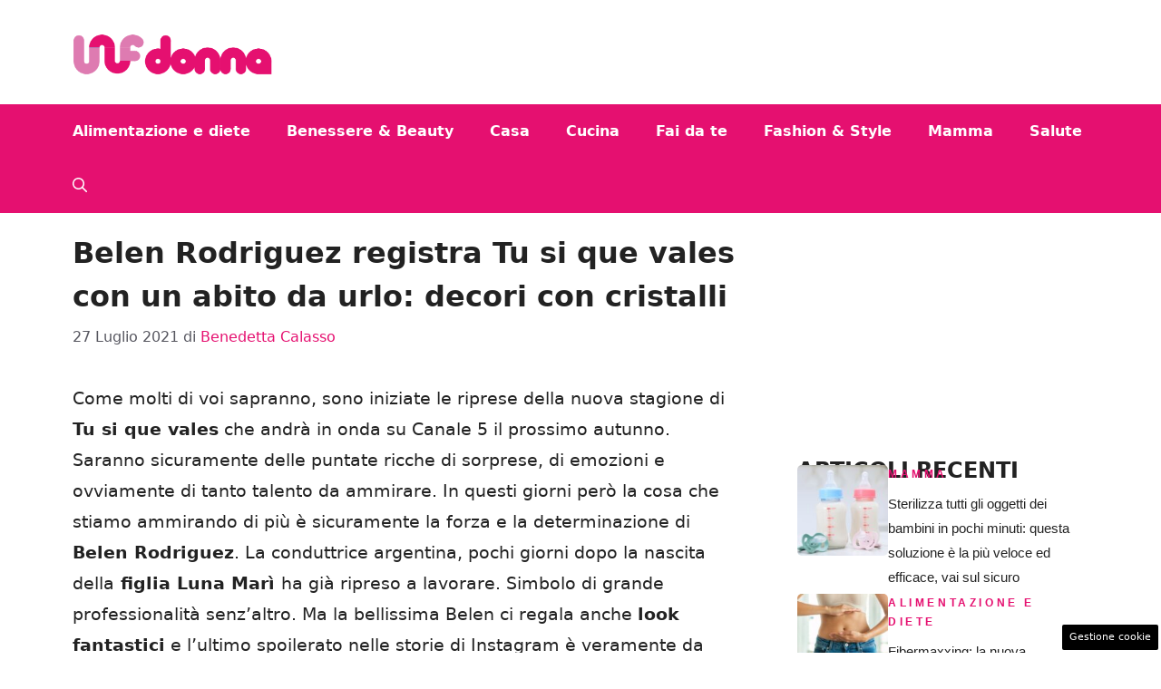

--- FILE ---
content_type: text/html; charset=UTF-8
request_url: https://www.unfdonna.com/belen-rodriguez-registra-tu-si-que-vales-con-un-abito-da-urlo-decori-con-cristalli/
body_size: 17867
content:
<!DOCTYPE html> 
<html lang="it-IT"> 
<head>
<meta charset="UTF-8">
<link rel="preload" href="https://www.unfdonna.com/wp-content/cache/fvm/min/1755074556-css14d625d1d2dd1da95b6d447556741583aa528807d11c0aa51001a2f548773.css" as="style" media="all" /> 
<link rel="preload" href="https://www.unfdonna.com/wp-content/cache/fvm/min/1755074556-css2ea857850d517a80a40e4c4d41be644618c7c67d18d0b903729b2f57cec48.css" as="style" media="all" /> 
<link rel="preload" href="https://www.unfdonna.com/wp-content/cache/fvm/min/1755074556-css9e1221986b9989ea3c5774391e9a9d713b08c6b0f3a9e71d524637c4073c5.css" as="style" media="all" /> 
<link rel="preload" href="https://www.unfdonna.com/wp-content/cache/fvm/min/1755074556-css2b017c27eb9b09f380551ca6fa6eecb696bb7e8d3c92efcde641511a32164.css" as="style" media="all" />
<script data-cfasync="false">if(navigator.userAgent.match(/MSIE|Internet Explorer/i)||navigator.userAgent.match(/Trident\/7\..*?rv:11/i)){var href=document.location.href;if(!href.match(/[?&]iebrowser/)){if(href.indexOf("?")==-1){if(href.indexOf("#")==-1){document.location.href=href+"?iebrowser=1"}else{document.location.href=href.replace("#","?iebrowser=1#")}}else{if(href.indexOf("#")==-1){document.location.href=href+"&iebrowser=1"}else{document.location.href=href.replace("#","&iebrowser=1#")}}}}</script>
<script data-cfasync="false">class FVMLoader{constructor(e){this.triggerEvents=e,this.eventOptions={passive:!0},this.userEventListener=this.triggerListener.bind(this),this.delayedScripts={normal:[],async:[],defer:[]},this.allJQueries=[]}_addUserInteractionListener(e){this.triggerEvents.forEach(t=>window.addEventListener(t,e.userEventListener,e.eventOptions))}_removeUserInteractionListener(e){this.triggerEvents.forEach(t=>window.removeEventListener(t,e.userEventListener,e.eventOptions))}triggerListener(){this._removeUserInteractionListener(this),"loading"===document.readyState?document.addEventListener("DOMContentLoaded",this._loadEverythingNow.bind(this)):this._loadEverythingNow()}async _loadEverythingNow(){this._runAllDelayedCSS(),this._delayEventListeners(),this._delayJQueryReady(this),this._handleDocumentWrite(),this._registerAllDelayedScripts(),await this._loadScriptsFromList(this.delayedScripts.normal),await this._loadScriptsFromList(this.delayedScripts.defer),await this._loadScriptsFromList(this.delayedScripts.async),await this._triggerDOMContentLoaded(),await this._triggerWindowLoad(),window.dispatchEvent(new Event("wpr-allScriptsLoaded"))}_registerAllDelayedScripts(){document.querySelectorAll("script[type=fvmdelay]").forEach(e=>{e.hasAttribute("src")?e.hasAttribute("async")&&!1!==e.async?this.delayedScripts.async.push(e):e.hasAttribute("defer")&&!1!==e.defer||"module"===e.getAttribute("data-type")?this.delayedScripts.defer.push(e):this.delayedScripts.normal.push(e):this.delayedScripts.normal.push(e)})}_runAllDelayedCSS(){document.querySelectorAll("link[rel=fvmdelay]").forEach(e=>{e.setAttribute("rel","stylesheet")})}async _transformScript(e){return await this._requestAnimFrame(),new Promise(t=>{const n=document.createElement("script");let r;[...e.attributes].forEach(e=>{let t=e.nodeName;"type"!==t&&("data-type"===t&&(t="type",r=e.nodeValue),n.setAttribute(t,e.nodeValue))}),e.hasAttribute("src")?(n.addEventListener("load",t),n.addEventListener("error",t)):(n.text=e.text,t()),e.parentNode.replaceChild(n,e)})}async _loadScriptsFromList(e){const t=e.shift();return t?(await this._transformScript(t),this._loadScriptsFromList(e)):Promise.resolve()}_delayEventListeners(){let e={};function t(t,n){!function(t){function n(n){return e[t].eventsToRewrite.indexOf(n)>=0?"wpr-"+n:n}e[t]||(e[t]={originalFunctions:{add:t.addEventListener,remove:t.removeEventListener},eventsToRewrite:[]},t.addEventListener=function(){arguments[0]=n(arguments[0]),e[t].originalFunctions.add.apply(t,arguments)},t.removeEventListener=function(){arguments[0]=n(arguments[0]),e[t].originalFunctions.remove.apply(t,arguments)})}(t),e[t].eventsToRewrite.push(n)}function n(e,t){let n=e[t];Object.defineProperty(e,t,{get:()=>n||function(){},set(r){e["wpr"+t]=n=r}})}t(document,"DOMContentLoaded"),t(window,"DOMContentLoaded"),t(window,"load"),t(window,"pageshow"),t(document,"readystatechange"),n(document,"onreadystatechange"),n(window,"onload"),n(window,"onpageshow")}_delayJQueryReady(e){let t=window.jQuery;Object.defineProperty(window,"jQuery",{get:()=>t,set(n){if(n&&n.fn&&!e.allJQueries.includes(n)){n.fn.ready=n.fn.init.prototype.ready=function(t){e.domReadyFired?t.bind(document)(n):document.addEventListener("DOMContentLoaded2",()=>t.bind(document)(n))};const t=n.fn.on;n.fn.on=n.fn.init.prototype.on=function(){if(this[0]===window){function e(e){return e.split(" ").map(e=>"load"===e||0===e.indexOf("load.")?"wpr-jquery-load":e).join(" ")}"string"==typeof arguments[0]||arguments[0]instanceof String?arguments[0]=e(arguments[0]):"object"==typeof arguments[0]&&Object.keys(arguments[0]).forEach(t=>{delete Object.assign(arguments[0],{[e(t)]:arguments[0][t]})[t]})}return t.apply(this,arguments),this},e.allJQueries.push(n)}t=n}})}async _triggerDOMContentLoaded(){this.domReadyFired=!0,await this._requestAnimFrame(),document.dispatchEvent(new Event("DOMContentLoaded2")),await this._requestAnimFrame(),window.dispatchEvent(new Event("DOMContentLoaded2")),await this._requestAnimFrame(),document.dispatchEvent(new Event("wpr-readystatechange")),await this._requestAnimFrame(),document.wpronreadystatechange&&document.wpronreadystatechange()}async _triggerWindowLoad(){await this._requestAnimFrame(),window.dispatchEvent(new Event("wpr-load")),await this._requestAnimFrame(),window.wpronload&&window.wpronload(),await this._requestAnimFrame(),this.allJQueries.forEach(e=>e(window).trigger("wpr-jquery-load")),window.dispatchEvent(new Event("wpr-pageshow")),await this._requestAnimFrame(),window.wpronpageshow&&window.wpronpageshow()}_handleDocumentWrite(){const e=new Map;document.write=document.writeln=function(t){const n=document.currentScript,r=document.createRange(),i=n.parentElement;let a=e.get(n);void 0===a&&(a=n.nextSibling,e.set(n,a));const s=document.createDocumentFragment();r.setStart(s,0),s.appendChild(r.createContextualFragment(t)),i.insertBefore(s,a)}}async _requestAnimFrame(){return new Promise(e=>requestAnimationFrame(e))}static run(){const e=new FVMLoader(["keydown","mousemove","touchmove","touchstart","touchend","wheel"]);e._addUserInteractionListener(e)}}FVMLoader.run();</script>
<meta name='robots' content='index, follow, max-image-preview:large, max-snippet:-1, max-video-preview:-1' />
<meta name="viewport" content="width=device-width, initial-scale=1"><title>Belen Rodriguez registra Tu si que vales con un abito da urlo: decori con cristalli - UNF Donna</title>
<link rel="canonical" href="https://www.unfdonna.com/belen-rodriguez-registra-tu-si-que-vales-con-un-abito-da-urlo-decori-con-cristalli/" />
<meta property="og:locale" content="it_IT" />
<meta property="og:type" content="article" />
<meta property="og:title" content="Belen Rodriguez registra Tu si que vales con un abito da urlo: decori con cristalli - UNF Donna" />
<meta property="og:description" content="L&#039;abito corto e nero con cristalli di Belen Rodriguez alle registrazioni di Tu si que vales: brand, costo e dettagli del modello indossato dalla conduttrice" />
<meta property="og:url" content="https://www.unfdonna.com/belen-rodriguez-registra-tu-si-que-vales-con-un-abito-da-urlo-decori-con-cristalli/" />
<meta property="og:site_name" content="UNF Donna" />
<meta property="article:published_time" content="2021-07-27T08:49:19+00:00" />
<meta property="article:modified_time" content="2022-02-10T15:58:04+00:00" />
<meta property="og:image" content="https://www.unfdonna.com/wp-content/uploads/2021/07/look-belen-tu-si-que-vales-abito-nero.jpg" />
<meta property="og:image:width" content="1200" />
<meta property="og:image:height" content="630" />
<meta property="og:image:type" content="image/jpeg" />
<meta name="author" content="Benedetta Calasso" />
<meta name="twitter:card" content="summary_large_image" />
<meta name="twitter:label1" content="Scritto da" />
<meta name="twitter:data1" content="Benedetta Calasso" />
<meta name="twitter:label2" content="Tempo di lettura stimato" />
<meta name="twitter:data2" content="2 minuti" />
<script type="application/ld+json" class="yoast-schema-graph">{"@context":"https://schema.org","@graph":[{"@type":"Article","@id":"https://www.unfdonna.com/belen-rodriguez-registra-tu-si-que-vales-con-un-abito-da-urlo-decori-con-cristalli/#article","isPartOf":{"@id":"https://www.unfdonna.com/belen-rodriguez-registra-tu-si-que-vales-con-un-abito-da-urlo-decori-con-cristalli/"},"author":{"name":"Benedetta Calasso","@id":"https://www.unfdonna.com/#/schema/person/0b9da06d57d35d525669b5430f2b776f"},"headline":"Belen Rodriguez registra Tu si que vales con un abito da urlo: decori con cristalli","datePublished":"2021-07-27T08:49:19+00:00","dateModified":"2022-02-10T15:58:04+00:00","mainEntityOfPage":{"@id":"https://www.unfdonna.com/belen-rodriguez-registra-tu-si-que-vales-con-un-abito-da-urlo-decori-con-cristalli/"},"wordCount":347,"commentCount":0,"publisher":{"@id":"https://www.unfdonna.com/#organization"},"image":{"@id":"https://www.unfdonna.com/belen-rodriguez-registra-tu-si-que-vales-con-un-abito-da-urlo-decori-con-cristalli/#primaryimage"},"thumbnailUrl":"https://www.unfdonna.com/wp-content/uploads/2021/07/look-belen-tu-si-que-vales-abito-nero.jpg","keywords":["belen rodriguez","consigli look","look","look da copiare"],"articleSection":["Donna News"],"inLanguage":"it-IT","potentialAction":[{"@type":"CommentAction","name":"Comment","target":["https://www.unfdonna.com/belen-rodriguez-registra-tu-si-que-vales-con-un-abito-da-urlo-decori-con-cristalli/#respond"]}]},{"@type":"WebPage","@id":"https://www.unfdonna.com/belen-rodriguez-registra-tu-si-que-vales-con-un-abito-da-urlo-decori-con-cristalli/","url":"https://www.unfdonna.com/belen-rodriguez-registra-tu-si-que-vales-con-un-abito-da-urlo-decori-con-cristalli/","name":"Belen Rodriguez registra Tu si que vales con un abito da urlo: decori con cristalli - UNF Donna","isPartOf":{"@id":"https://www.unfdonna.com/#website"},"primaryImageOfPage":{"@id":"https://www.unfdonna.com/belen-rodriguez-registra-tu-si-que-vales-con-un-abito-da-urlo-decori-con-cristalli/#primaryimage"},"image":{"@id":"https://www.unfdonna.com/belen-rodriguez-registra-tu-si-que-vales-con-un-abito-da-urlo-decori-con-cristalli/#primaryimage"},"thumbnailUrl":"https://www.unfdonna.com/wp-content/uploads/2021/07/look-belen-tu-si-que-vales-abito-nero.jpg","datePublished":"2021-07-27T08:49:19+00:00","dateModified":"2022-02-10T15:58:04+00:00","breadcrumb":{"@id":"https://www.unfdonna.com/belen-rodriguez-registra-tu-si-que-vales-con-un-abito-da-urlo-decori-con-cristalli/#breadcrumb"},"inLanguage":"it-IT","potentialAction":[{"@type":"ReadAction","target":["https://www.unfdonna.com/belen-rodriguez-registra-tu-si-que-vales-con-un-abito-da-urlo-decori-con-cristalli/"]}]},{"@type":"ImageObject","inLanguage":"it-IT","@id":"https://www.unfdonna.com/belen-rodriguez-registra-tu-si-que-vales-con-un-abito-da-urlo-decori-con-cristalli/#primaryimage","url":"https://www.unfdonna.com/wp-content/uploads/2021/07/look-belen-tu-si-que-vales-abito-nero.jpg","contentUrl":"https://www.unfdonna.com/wp-content/uploads/2021/07/look-belen-tu-si-que-vales-abito-nero.jpg","width":1200,"height":630},{"@type":"BreadcrumbList","@id":"https://www.unfdonna.com/belen-rodriguez-registra-tu-si-que-vales-con-un-abito-da-urlo-decori-con-cristalli/#breadcrumb","itemListElement":[{"@type":"ListItem","position":1,"name":"Home","item":"https://www.unfdonna.com/"},{"@type":"ListItem","position":2,"name":"Belen Rodriguez registra Tu si que vales con un abito da urlo: decori con cristalli"}]},{"@type":"WebSite","@id":"https://www.unfdonna.com/#website","url":"https://www.unfdonna.com/","name":"UNF Donna","description":"Notizie al femminile","publisher":{"@id":"https://www.unfdonna.com/#organization"},"potentialAction":[{"@type":"SearchAction","target":{"@type":"EntryPoint","urlTemplate":"https://www.unfdonna.com/?s={search_term_string}"},"query-input":{"@type":"PropertyValueSpecification","valueRequired":true,"valueName":"search_term_string"}}],"inLanguage":"it-IT"},{"@type":"Organization","@id":"https://www.unfdonna.com/#organization","name":"UNF Donna","url":"https://www.unfdonna.com/","logo":{"@type":"ImageObject","inLanguage":"it-IT","@id":"https://www.unfdonna.com/#/schema/logo/image/","url":"https://www.unfdonna.com/wp-content/uploads/2024/11/unf-donna-logo_logo_gnews2.png","contentUrl":"https://www.unfdonna.com/wp-content/uploads/2024/11/unf-donna-logo_logo_gnews2.png","width":1000,"height":1000,"caption":"UNF Donna"},"image":{"@id":"https://www.unfdonna.com/#/schema/logo/image/"}},{"@type":"Person","@id":"https://www.unfdonna.com/#/schema/person/0b9da06d57d35d525669b5430f2b776f","name":"Benedetta Calasso","image":{"@type":"ImageObject","inLanguage":"it-IT","@id":"https://www.unfdonna.com/#/schema/person/image/","url":"https://secure.gravatar.com/avatar/ad39d70691e3b78fdf2d898735172d1c34a891b030750910149aa4c7bc7c1472?s=96&d=mm&r=g","contentUrl":"https://secure.gravatar.com/avatar/ad39d70691e3b78fdf2d898735172d1c34a891b030750910149aa4c7bc7c1472?s=96&d=mm&r=g","caption":"Benedetta Calasso"},"description":"Da sempre appassionata di musica, scrittura, spettacolo, fotografia e social ma non solo. Sono laureata in Scienze della Comunicazione. Scrivo articoli in giro per il web ma alla fine mi sono ritrovata anche tra gli scaffali delle librerie.","sameAs":["http://www.unfdonna.com"],"url":"https://www.unfdonna.com/author/benedetta-calasso/"}]}</script>
<link rel="alternate" type="application/rss+xml" title="UNF Donna &raquo; Feed" href="https://www.unfdonna.com/feed/" />
<link rel="alternate" type="application/rss+xml" title="UNF Donna &raquo; Feed dei commenti" href="https://www.unfdonna.com/comments/feed/" /> 
<style media="all">img:is([sizes="auto" i],[sizes^="auto," i]){contain-intrinsic-size:3000px 1500px}</style> 
<link rel="amphtml" href="https://www.unfdonna.com/belen-rodriguez-registra-tu-si-que-vales-con-un-abito-da-urlo-decori-con-cristalli/amp/" /> 
<link rel='stylesheet' id='wp-block-library-css' href='https://www.unfdonna.com/wp-content/cache/fvm/min/1755074556-css14d625d1d2dd1da95b6d447556741583aa528807d11c0aa51001a2f548773.css' media='all' /> 
<style id='classic-theme-styles-inline-css' media="all">/*! This file is auto-generated */ .wp-block-button__link{color:#fff;background-color:#32373c;border-radius:9999px;box-shadow:none;text-decoration:none;padding:calc(.667em + 2px) calc(1.333em + 2px);font-size:1.125em}.wp-block-file__button{background:#32373c;color:#fff;text-decoration:none}</style> 
<style id='global-styles-inline-css' media="all">:root{--wp--preset--aspect-ratio--square:1;--wp--preset--aspect-ratio--4-3:4/3;--wp--preset--aspect-ratio--3-4:3/4;--wp--preset--aspect-ratio--3-2:3/2;--wp--preset--aspect-ratio--2-3:2/3;--wp--preset--aspect-ratio--16-9:16/9;--wp--preset--aspect-ratio--9-16:9/16;--wp--preset--color--black:#000000;--wp--preset--color--cyan-bluish-gray:#abb8c3;--wp--preset--color--white:#ffffff;--wp--preset--color--pale-pink:#f78da7;--wp--preset--color--vivid-red:#cf2e2e;--wp--preset--color--luminous-vivid-orange:#ff6900;--wp--preset--color--luminous-vivid-amber:#fcb900;--wp--preset--color--light-green-cyan:#7bdcb5;--wp--preset--color--vivid-green-cyan:#00d084;--wp--preset--color--pale-cyan-blue:#8ed1fc;--wp--preset--color--vivid-cyan-blue:#0693e3;--wp--preset--color--vivid-purple:#9b51e0;--wp--preset--color--contrast:var(--contrast);--wp--preset--color--contrast-2:var(--contrast-2);--wp--preset--color--contrast-3:var(--contrast-3);--wp--preset--color--base:var(--base);--wp--preset--color--base-2:var(--base-2);--wp--preset--color--base-3:var(--base-3);--wp--preset--color--accent:var(--accent);--wp--preset--color--global-color-8:var(--global-color-8);--wp--preset--gradient--vivid-cyan-blue-to-vivid-purple:linear-gradient(135deg,rgba(6,147,227,1) 0%,rgb(155,81,224) 100%);--wp--preset--gradient--light-green-cyan-to-vivid-green-cyan:linear-gradient(135deg,rgb(122,220,180) 0%,rgb(0,208,130) 100%);--wp--preset--gradient--luminous-vivid-amber-to-luminous-vivid-orange:linear-gradient(135deg,rgba(252,185,0,1) 0%,rgba(255,105,0,1) 100%);--wp--preset--gradient--luminous-vivid-orange-to-vivid-red:linear-gradient(135deg,rgba(255,105,0,1) 0%,rgb(207,46,46) 100%);--wp--preset--gradient--very-light-gray-to-cyan-bluish-gray:linear-gradient(135deg,rgb(238,238,238) 0%,rgb(169,184,195) 100%);--wp--preset--gradient--cool-to-warm-spectrum:linear-gradient(135deg,rgb(74,234,220) 0%,rgb(151,120,209) 20%,rgb(207,42,186) 40%,rgb(238,44,130) 60%,rgb(251,105,98) 80%,rgb(254,248,76) 100%);--wp--preset--gradient--blush-light-purple:linear-gradient(135deg,rgb(255,206,236) 0%,rgb(152,150,240) 100%);--wp--preset--gradient--blush-bordeaux:linear-gradient(135deg,rgb(254,205,165) 0%,rgb(254,45,45) 50%,rgb(107,0,62) 100%);--wp--preset--gradient--luminous-dusk:linear-gradient(135deg,rgb(255,203,112) 0%,rgb(199,81,192) 50%,rgb(65,88,208) 100%);--wp--preset--gradient--pale-ocean:linear-gradient(135deg,rgb(255,245,203) 0%,rgb(182,227,212) 50%,rgb(51,167,181) 100%);--wp--preset--gradient--electric-grass:linear-gradient(135deg,rgb(202,248,128) 0%,rgb(113,206,126) 100%);--wp--preset--gradient--midnight:linear-gradient(135deg,rgb(2,3,129) 0%,rgb(40,116,252) 100%);--wp--preset--font-size--small:13px;--wp--preset--font-size--medium:20px;--wp--preset--font-size--large:36px;--wp--preset--font-size--x-large:42px;--wp--preset--spacing--20:0.44rem;--wp--preset--spacing--30:0.67rem;--wp--preset--spacing--40:1rem;--wp--preset--spacing--50:1.5rem;--wp--preset--spacing--60:2.25rem;--wp--preset--spacing--70:3.38rem;--wp--preset--spacing--80:5.06rem;--wp--preset--shadow--natural:6px 6px 9px rgba(0, 0, 0, 0.2);--wp--preset--shadow--deep:12px 12px 50px rgba(0, 0, 0, 0.4);--wp--preset--shadow--sharp:6px 6px 0px rgba(0, 0, 0, 0.2);--wp--preset--shadow--outlined:6px 6px 0px -3px rgba(255, 255, 255, 1), 6px 6px rgba(0, 0, 0, 1);--wp--preset--shadow--crisp:6px 6px 0px rgba(0, 0, 0, 1)}:where(.is-layout-flex){gap:.5em}:where(.is-layout-grid){gap:.5em}body .is-layout-flex{display:flex}.is-layout-flex{flex-wrap:wrap;align-items:center}.is-layout-flex>:is(*,div){margin:0}body .is-layout-grid{display:grid}.is-layout-grid>:is(*,div){margin:0}:where(.wp-block-columns.is-layout-flex){gap:2em}:where(.wp-block-columns.is-layout-grid){gap:2em}:where(.wp-block-post-template.is-layout-flex){gap:1.25em}:where(.wp-block-post-template.is-layout-grid){gap:1.25em}.has-black-color{color:var(--wp--preset--color--black)!important}.has-cyan-bluish-gray-color{color:var(--wp--preset--color--cyan-bluish-gray)!important}.has-white-color{color:var(--wp--preset--color--white)!important}.has-pale-pink-color{color:var(--wp--preset--color--pale-pink)!important}.has-vivid-red-color{color:var(--wp--preset--color--vivid-red)!important}.has-luminous-vivid-orange-color{color:var(--wp--preset--color--luminous-vivid-orange)!important}.has-luminous-vivid-amber-color{color:var(--wp--preset--color--luminous-vivid-amber)!important}.has-light-green-cyan-color{color:var(--wp--preset--color--light-green-cyan)!important}.has-vivid-green-cyan-color{color:var(--wp--preset--color--vivid-green-cyan)!important}.has-pale-cyan-blue-color{color:var(--wp--preset--color--pale-cyan-blue)!important}.has-vivid-cyan-blue-color{color:var(--wp--preset--color--vivid-cyan-blue)!important}.has-vivid-purple-color{color:var(--wp--preset--color--vivid-purple)!important}.has-black-background-color{background-color:var(--wp--preset--color--black)!important}.has-cyan-bluish-gray-background-color{background-color:var(--wp--preset--color--cyan-bluish-gray)!important}.has-white-background-color{background-color:var(--wp--preset--color--white)!important}.has-pale-pink-background-color{background-color:var(--wp--preset--color--pale-pink)!important}.has-vivid-red-background-color{background-color:var(--wp--preset--color--vivid-red)!important}.has-luminous-vivid-orange-background-color{background-color:var(--wp--preset--color--luminous-vivid-orange)!important}.has-luminous-vivid-amber-background-color{background-color:var(--wp--preset--color--luminous-vivid-amber)!important}.has-light-green-cyan-background-color{background-color:var(--wp--preset--color--light-green-cyan)!important}.has-vivid-green-cyan-background-color{background-color:var(--wp--preset--color--vivid-green-cyan)!important}.has-pale-cyan-blue-background-color{background-color:var(--wp--preset--color--pale-cyan-blue)!important}.has-vivid-cyan-blue-background-color{background-color:var(--wp--preset--color--vivid-cyan-blue)!important}.has-vivid-purple-background-color{background-color:var(--wp--preset--color--vivid-purple)!important}.has-black-border-color{border-color:var(--wp--preset--color--black)!important}.has-cyan-bluish-gray-border-color{border-color:var(--wp--preset--color--cyan-bluish-gray)!important}.has-white-border-color{border-color:var(--wp--preset--color--white)!important}.has-pale-pink-border-color{border-color:var(--wp--preset--color--pale-pink)!important}.has-vivid-red-border-color{border-color:var(--wp--preset--color--vivid-red)!important}.has-luminous-vivid-orange-border-color{border-color:var(--wp--preset--color--luminous-vivid-orange)!important}.has-luminous-vivid-amber-border-color{border-color:var(--wp--preset--color--luminous-vivid-amber)!important}.has-light-green-cyan-border-color{border-color:var(--wp--preset--color--light-green-cyan)!important}.has-vivid-green-cyan-border-color{border-color:var(--wp--preset--color--vivid-green-cyan)!important}.has-pale-cyan-blue-border-color{border-color:var(--wp--preset--color--pale-cyan-blue)!important}.has-vivid-cyan-blue-border-color{border-color:var(--wp--preset--color--vivid-cyan-blue)!important}.has-vivid-purple-border-color{border-color:var(--wp--preset--color--vivid-purple)!important}.has-vivid-cyan-blue-to-vivid-purple-gradient-background{background:var(--wp--preset--gradient--vivid-cyan-blue-to-vivid-purple)!important}.has-light-green-cyan-to-vivid-green-cyan-gradient-background{background:var(--wp--preset--gradient--light-green-cyan-to-vivid-green-cyan)!important}.has-luminous-vivid-amber-to-luminous-vivid-orange-gradient-background{background:var(--wp--preset--gradient--luminous-vivid-amber-to-luminous-vivid-orange)!important}.has-luminous-vivid-orange-to-vivid-red-gradient-background{background:var(--wp--preset--gradient--luminous-vivid-orange-to-vivid-red)!important}.has-very-light-gray-to-cyan-bluish-gray-gradient-background{background:var(--wp--preset--gradient--very-light-gray-to-cyan-bluish-gray)!important}.has-cool-to-warm-spectrum-gradient-background{background:var(--wp--preset--gradient--cool-to-warm-spectrum)!important}.has-blush-light-purple-gradient-background{background:var(--wp--preset--gradient--blush-light-purple)!important}.has-blush-bordeaux-gradient-background{background:var(--wp--preset--gradient--blush-bordeaux)!important}.has-luminous-dusk-gradient-background{background:var(--wp--preset--gradient--luminous-dusk)!important}.has-pale-ocean-gradient-background{background:var(--wp--preset--gradient--pale-ocean)!important}.has-electric-grass-gradient-background{background:var(--wp--preset--gradient--electric-grass)!important}.has-midnight-gradient-background{background:var(--wp--preset--gradient--midnight)!important}.has-small-font-size{font-size:var(--wp--preset--font-size--small)!important}.has-medium-font-size{font-size:var(--wp--preset--font-size--medium)!important}.has-large-font-size{font-size:var(--wp--preset--font-size--large)!important}.has-x-large-font-size{font-size:var(--wp--preset--font-size--x-large)!important}:where(.wp-block-post-template.is-layout-flex){gap:1.25em}:where(.wp-block-post-template.is-layout-grid){gap:1.25em}:where(.wp-block-columns.is-layout-flex){gap:2em}:where(.wp-block-columns.is-layout-grid){gap:2em}:root :where(.wp-block-pullquote){font-size:1.5em;line-height:1.6}</style> 
<link rel='stylesheet' id='adser-css' href='https://www.unfdonna.com/wp-content/cache/fvm/min/1755074556-css2ea857850d517a80a40e4c4d41be644618c7c67d18d0b903729b2f57cec48.css' media='all' /> 
<link rel='stylesheet' id='generate-style-css' href='https://www.unfdonna.com/wp-content/cache/fvm/min/1755074556-css9e1221986b9989ea3c5774391e9a9d713b08c6b0f3a9e71d524637c4073c5.css' media='all' /> 
<style id='generate-style-inline-css' media="all">body{background-color:var(--base-3);color:var(--contrast)}a{color:var(--accent)}a:hover,a:focus{text-decoration:underline}.entry-title a,.site-branding a,a.button,.wp-block-button__link,.main-navigation a{text-decoration:none}a:hover,a:focus,a:active{color:var(--contrast)}.wp-block-group__inner-container{max-width:1200px;margin-left:auto;margin-right:auto}.site-header .header-image{width:220px}:root{--contrast:#222222;--contrast-2:#575760;--contrast-3:#b2b2be;--base:#f0f0f0;--base-2:#f7f8f9;--base-3:#ffffff;--accent:#E51070;--global-color-8:#DE7BB1}:root .has-contrast-color{color:var(--contrast)}:root .has-contrast-background-color{background-color:var(--contrast)}:root .has-contrast-2-color{color:var(--contrast-2)}:root .has-contrast-2-background-color{background-color:var(--contrast-2)}:root .has-contrast-3-color{color:var(--contrast-3)}:root .has-contrast-3-background-color{background-color:var(--contrast-3)}:root .has-base-color{color:var(--base)}:root .has-base-background-color{background-color:var(--base)}:root .has-base-2-color{color:var(--base-2)}:root .has-base-2-background-color{background-color:var(--base-2)}:root .has-base-3-color{color:var(--base-3)}:root .has-base-3-background-color{background-color:var(--base-3)}:root .has-accent-color{color:var(--accent)}:root .has-accent-background-color{background-color:var(--accent)}:root .has-global-color-8-color{color:var(--global-color-8)}:root .has-global-color-8-background-color{background-color:var(--global-color-8)}.gp-modal:not(.gp-modal--open):not(.gp-modal--transition){display:none}.gp-modal--transition:not(.gp-modal--open){pointer-events:none}.gp-modal-overlay:not(.gp-modal-overlay--open):not(.gp-modal--transition){display:none}.gp-modal__overlay{display:none;position:fixed;top:0;left:0;right:0;bottom:0;background:rgba(0,0,0,.2);display:flex;justify-content:center;align-items:center;z-index:10000;backdrop-filter:blur(3px);transition:opacity 500ms ease;opacity:0}.gp-modal--open:not(.gp-modal--transition) .gp-modal__overlay{opacity:1}.gp-modal__container{max-width:100%;max-height:100vh;transform:scale(.9);transition:transform 500ms ease;padding:0 10px}.gp-modal--open:not(.gp-modal--transition) .gp-modal__container{transform:scale(1)}.search-modal-fields{display:flex}.gp-search-modal .gp-modal__overlay{align-items:flex-start;padding-top:25vh;background:var(--gp-search-modal-overlay-bg-color)}.search-modal-form{width:500px;max-width:100%;background-color:var(--gp-search-modal-bg-color);color:var(--gp-search-modal-text-color)}.search-modal-form .search-field,.search-modal-form .search-field:focus{width:100%;height:60px;background-color:transparent;border:0;appearance:none;color:currentColor}.search-modal-fields button,.search-modal-fields button:active,.search-modal-fields button:focus,.search-modal-fields button:hover{background-color:transparent;border:0;color:currentColor;width:60px}body,button,input,select,textarea{font-size:19px}body{line-height:1.8}.main-navigation a,.main-navigation .menu-toggle,.main-navigation .menu-bar-items{font-weight:700;font-size:16px}h1{font-weight:700;font-size:32px;line-height:1.5em}h2{font-weight:700;font-size:28px;line-height:1.4em}h3{font-weight:700;font-size:24px}.top-bar{background-color:#636363;color:#fff}.top-bar a{color:#fff}.top-bar a:hover{color:#303030}.site-header{background-color:var(--base-3)}.main-title a,.main-title a:hover{color:var(--contrast)}.site-description{color:var(--contrast-2)}.main-navigation,.main-navigation ul ul{background-color:var(--accent)}.main-navigation .main-nav ul li a,.main-navigation .menu-toggle,.main-navigation .menu-bar-items{color:var(--base-3)}.main-navigation .main-nav ul li:not([class*="current-menu-"]):hover>a,.main-navigation .main-nav ul li:not([class*="current-menu-"]):focus>a,.main-navigation .main-nav ul li.sfHover:not([class*="current-menu-"])>a,.main-navigation .menu-bar-item:hover>a,.main-navigation .menu-bar-item.sfHover>a{color:var(--base-3);background-color:var(--global-color-8)}button.menu-toggle:hover,button.menu-toggle:focus{color:var(--base-3)}.main-navigation .main-nav ul li[class*="current-menu-"]>a{color:var(--contrast);background-color:var(--global-color-8)}.navigation-search input[type="search"],.navigation-search input[type="search"]:active,.navigation-search input[type="search"]:focus,.main-navigation .main-nav ul li.search-item.active>a,.main-navigation .menu-bar-items .search-item.active>a{color:var(--base-3);background-color:var(--global-color-8)}.main-navigation ul ul{background-color:var(--base)}.separate-containers .inside-article,.separate-containers .comments-area,.separate-containers .page-header,.one-container .container,.separate-containers .paging-navigation,.inside-page-header{background-color:var(--base-3)}.entry-title a{color:var(--contrast)}.entry-title a:hover{color:var(--contrast-2)}.entry-meta{color:var(--contrast-2)}.sidebar .widget{background-color:var(--base-3)}.footer-widgets{background-color:var(--base-3)}.site-info{color:var(--base-3);background-color:var(--contrast-2)}.site-info a{color:var(--base-3)}.site-info a:hover{color:var(--base-2)}.footer-bar .widget_nav_menu .current-menu-item a{color:var(--base-2)}input[type="text"],input[type="email"],input[type="url"],input[type="password"],input[type="search"],input[type="tel"],input[type="number"],textarea,select{color:var(--contrast);background-color:var(--base-2);border-color:var(--base)}input[type="text"]:focus,input[type="email"]:focus,input[type="url"]:focus,input[type="password"]:focus,input[type="search"]:focus,input[type="tel"]:focus,input[type="number"]:focus,textarea:focus,select:focus{color:var(--contrast);background-color:var(--base-2);border-color:var(--contrast-3)}button,html input[type="button"],input[type="reset"],input[type="submit"],a.button,a.wp-block-button__link:not(.has-background){color:#fff;background-color:#55555e}button:hover,html input[type="button"]:hover,input[type="reset"]:hover,input[type="submit"]:hover,a.button:hover,button:focus,html input[type="button"]:focus,input[type="reset"]:focus,input[type="submit"]:focus,a.button:focus,a.wp-block-button__link:not(.has-background):active,a.wp-block-button__link:not(.has-background):focus,a.wp-block-button__link:not(.has-background):hover{color:#fff;background-color:#3f4047}a.generate-back-to-top{background-color:rgba(0,0,0,.4);color:#fff}a.generate-back-to-top:hover,a.generate-back-to-top:focus{background-color:rgba(0,0,0,.6);color:#fff}:root{--gp-search-modal-bg-color:var(--base-3);--gp-search-modal-text-color:var(--contrast);--gp-search-modal-overlay-bg-color:rgba(0,0,0,0.2)}@media (max-width:768px){.main-navigation .menu-bar-item:hover>a,.main-navigation .menu-bar-item.sfHover>a{background:none;color:var(--base-3)}}.nav-below-header .main-navigation .inside-navigation.grid-container,.nav-above-header .main-navigation .inside-navigation.grid-container{padding:0 20px 0 20px}.separate-containers .inside-article,.separate-containers .comments-area,.separate-containers .page-header,.separate-containers .paging-navigation,.one-container .site-content,.inside-page-header{padding:20px 40px 40px 40px}.site-main .wp-block-group__inner-container{padding:20px 40px 40px 40px}.separate-containers .paging-navigation{padding-top:20px;padding-bottom:20px}.entry-content .alignwide,body:not(.no-sidebar) .entry-content .alignfull{margin-left:-40px;width:calc(100% + 80px);max-width:calc(100% + 80px)}.rtl .menu-item-has-children .dropdown-menu-toggle{padding-left:20px}.rtl .main-navigation .main-nav ul li.menu-item-has-children>a{padding-right:20px}@media (max-width:768px){.separate-containers .inside-article,.separate-containers .comments-area,.separate-containers .page-header,.separate-containers .paging-navigation,.one-container .site-content,.inside-page-header{padding:30px}.site-main .wp-block-group__inner-container{padding:30px}.inside-top-bar{padding-right:30px;padding-left:30px}.inside-header{padding-right:30px;padding-left:30px}.widget-area .widget{padding-top:30px;padding-right:30px;padding-bottom:30px;padding-left:30px}.footer-widgets-container{padding-top:30px;padding-right:30px;padding-bottom:30px;padding-left:30px}.inside-site-info{padding-right:30px;padding-left:30px}.entry-content .alignwide,body:not(.no-sidebar) .entry-content .alignfull{margin-left:-30px;width:calc(100% + 60px);max-width:calc(100% + 60px)}.one-container .site-main .paging-navigation{margin-bottom:20px}}.is-right-sidebar{width:30%}.is-left-sidebar{width:30%}.site-content .content-area{width:70%}@media (max-width:768px){.main-navigation .menu-toggle,.sidebar-nav-mobile:not(#sticky-placeholder){display:block}.main-navigation ul,.gen-sidebar-nav,.main-navigation:not(.slideout-navigation):not(.toggled) .main-nav>ul,.has-inline-mobile-toggle #site-navigation .inside-navigation>*:not(.navigation-search):not(.main-nav){display:none}.nav-align-right .inside-navigation,.nav-align-center .inside-navigation{justify-content:space-between}}.dynamic-author-image-rounded{border-radius:100%}.dynamic-featured-image,.dynamic-author-image{vertical-align:middle}.one-container.blog .dynamic-content-template:not(:last-child),.one-container.archive .dynamic-content-template:not(:last-child){padding-bottom:0}.dynamic-entry-excerpt>p:last-child{margin-bottom:0}</style> 
<link rel='stylesheet' id='wp_review-style-css' href='https://www.unfdonna.com/wp-content/cache/fvm/min/1755074556-css2b017c27eb9b09f380551ca6fa6eecb696bb7e8d3c92efcde641511a32164.css' media='all' /> 
<style id='generateblocks-inline-css' media="all">.gb-container.gb-tabs__item:not(.gb-tabs__item-open){display:none}.gb-container-d0a86651{display:flex;flex-wrap:wrap;align-items:center;column-gap:20px;row-gap:20px;margin-right:15px;margin-left:15px;color:var(--contrast)}.gb-container-d0a86651 a{color:var(--contrast)}.gb-container-d0a86651 a:hover{color:var(--contrast)}.gb-container-bcbc46ac{flex-basis:100%;text-align:center;border-top:3px solid var(--var--accent-2)}.gb-container-e9bed0be{width:100%;flex-basis:100%}.gb-container-03919c55{height:100%;display:flex;align-items:flex-start;column-gap:20px}.gb-grid-wrapper>.gb-grid-column-03919c55{width:100%}.gb-container-3ff058ae{width:100%;flex-shrink:0;flex-basis:100px;padding:0;margin:0}.gb-container-c551a107{width:100%;flex-grow:0;flex-shrink:1;flex-basis:ì}h3.gb-headline-9e06b5e3{flex-basis:100%;font-size:24px;font-weight:700;text-transform:uppercase;margin-bottom:-20px;color:var(--main-title)}p.gb-headline-14dcdb64{font-family:Helvetica;font-size:12px;letter-spacing:.3em;font-weight:600;text-transform:uppercase;margin-bottom:8px;color:var(--accent)}p.gb-headline-14dcdb64 a{color:var(--accent)}p.gb-headline-14dcdb64 a:hover{color:var(--global-color-10)}div.gb-headline-040f2ffe{width:100%;font-family:Helvetica;font-size:15px;font-weight:500;margin-bottom:5px;color:var(--main-title)}div.gb-headline-040f2ffe a{color:var(--main-title)}.gb-grid-wrapper-b3929361{display:flex;flex-wrap:wrap;row-gap:40px;margin-left:-20px}.gb-grid-wrapper-b3929361>.gb-grid-column{box-sizing:border-box;padding-left:20px}.gb-image-95849c3e{border-radius:5%;width:100%;object-fit:cover;vertical-align:middle}@media (max-width:1024px){.gb-grid-wrapper-b3929361{margin-left:-20px}.gb-grid-wrapper-b3929361>.gb-grid-column{padding-left:20px}}@media (max-width:767px){.gb-container-d0a86651{text-align:center;padding-top:40px}.gb-container-bcbc46ac{width:100%}.gb-grid-wrapper>.gb-grid-column-bcbc46ac{width:100%}.gb-container-3ff058ae{width:50%;text-align:center}.gb-grid-wrapper>.gb-grid-column-3ff058ae{width:50%}.gb-container-c551a107{width:50%;text-align:left}.gb-grid-wrapper>.gb-grid-column-c551a107{width:50%}h3.gb-headline-9e06b5e3{text-align:left}p.gb-headline-14dcdb64{text-align:left}div.gb-headline-040f2ffe{text-align:left}}:root{--gb-container-width:1200px}.gb-container .wp-block-image img{vertical-align:middle}.gb-grid-wrapper .wp-block-image{margin-bottom:0}.gb-highlight{background:none}.gb-shape{line-height:0}.gb-container-link{position:absolute;top:0;right:0;bottom:0;left:0;z-index:99}</style> 
<script src="https://www.unfdonna.com/wp-includes/js/jquery/jquery.min.js?ver=3.7.1" id="jquery-core-js"></script>
<script src="https://www.unfdonna.com/wp-includes/js/jquery/jquery-migrate.min.js?ver=3.4.1" id="jquery-migrate-js"></script>
<script>var adser = {"pagetype":"article","category":["Donna News"],"category_iab":[""],"hot":false,"cmp":"clickio","cmp_params":"\/\/clickiocmp.com\/t\/consent_239500.js"}</script>
<script defer src="https://www.googletagmanager.com/gtag/js?id=G-DGV1HFD9JJ"></script>
<script>
window.dataLayer = window.dataLayer || [];
function gtag(){dataLayer.push(arguments);}
gtag('js', new Date());
gtag('config', 'G-DGV1HFD9JJ');
</script>
<style media="all">#tca-sticky{display:none}@media only screen and (max-width:600px){BODY{margin-top:100px!important}#tca-sticky{display:flex}}</style> 
<link rel="icon" href="https://www.unfdonna.com/wp-content/uploads/2024/11/cropped-unf-donna-logo_logo_gnews2-192x192.png" sizes="192x192" /> 
</head>
<body class="wp-singular post-template-default single single-post postid-4497 single-format-standard wp-custom-logo wp-embed-responsive wp-theme-generatepress post-image-above-header post-image-aligned-center right-sidebar nav-below-header one-container header-aligned-left dropdown-hover" itemtype="https://schema.org/Blog" itemscope> <a class="screen-reader-text skip-link" href="#content" title="Vai al contenuto">Vai al contenuto</a> <header class="site-header" id="masthead" aria-label="Sito" itemtype="https://schema.org/WPHeader" itemscope> <div class="inside-header grid-container"> <div class="site-logo"> <a href="https://www.unfdonna.com/" rel="home"> <img class="header-image is-logo-image" alt="UNF Donna" src="https://www.unfdonna.com/wp-content/uploads/2024/11/unf-donna-logo_logo_esteso.png" width="720" height="247" /> </a> </div> </div> </header> <nav class="main-navigation has-menu-bar-items sub-menu-right" id="site-navigation" aria-label="Principale" itemtype="https://schema.org/SiteNavigationElement" itemscope> <div class="inside-navigation grid-container"> <button class="menu-toggle" aria-controls="primary-menu" aria-expanded="false"> <span class="gp-icon icon-menu-bars"><svg viewBox="0 0 512 512" aria-hidden="true" xmlns="http://www.w3.org/2000/svg" width="1em" height="1em"><path d="M0 96c0-13.255 10.745-24 24-24h464c13.255 0 24 10.745 24 24s-10.745 24-24 24H24c-13.255 0-24-10.745-24-24zm0 160c0-13.255 10.745-24 24-24h464c13.255 0 24 10.745 24 24s-10.745 24-24 24H24c-13.255 0-24-10.745-24-24zm0 160c0-13.255 10.745-24 24-24h464c13.255 0 24 10.745 24 24s-10.745 24-24 24H24c-13.255 0-24-10.745-24-24z" /></svg><svg viewBox="0 0 512 512" aria-hidden="true" xmlns="http://www.w3.org/2000/svg" width="1em" height="1em"><path d="M71.029 71.029c9.373-9.372 24.569-9.372 33.942 0L256 222.059l151.029-151.03c9.373-9.372 24.569-9.372 33.942 0 9.372 9.373 9.372 24.569 0 33.942L289.941 256l151.03 151.029c9.372 9.373 9.372 24.569 0 33.942-9.373 9.372-24.569 9.372-33.942 0L256 289.941l-151.029 151.03c-9.373 9.372-24.569 9.372-33.942 0-9.372-9.373-9.372-24.569 0-33.942L222.059 256 71.029 104.971c-9.372-9.373-9.372-24.569 0-33.942z" /></svg></span><span class="mobile-menu">Menu</span> </button> <div id="primary-menu" class="main-nav"><ul id="menu-menu-principale" class="menu sf-menu"><li id="menu-item-11" class="menu-item menu-item-type-taxonomy menu-item-object-category menu-item-11"><a href="https://www.unfdonna.com/alimentazione-e-diete/">Alimentazione e diete</a></li> <li id="menu-item-12" class="menu-item menu-item-type-taxonomy menu-item-object-category menu-item-12"><a href="https://www.unfdonna.com/benessere/">Benessere &#038; Beauty</a></li> <li id="menu-item-13" class="menu-item menu-item-type-taxonomy menu-item-object-category menu-item-13"><a href="https://www.unfdonna.com/casa/">Casa</a></li> <li id="menu-item-14" class="menu-item menu-item-type-taxonomy menu-item-object-category menu-item-14"><a href="https://www.unfdonna.com/cucina/">Cucina</a></li> <li id="menu-item-15" class="menu-item menu-item-type-taxonomy menu-item-object-category menu-item-15"><a href="https://www.unfdonna.com/fai-da-te/">Fai da te</a></li> <li id="menu-item-16" class="menu-item menu-item-type-taxonomy menu-item-object-category menu-item-16"><a href="https://www.unfdonna.com/fashion/">Fashion &#038; Style</a></li> <li id="menu-item-143" class="menu-item menu-item-type-taxonomy menu-item-object-category menu-item-143"><a href="https://www.unfdonna.com/mamma/">Mamma</a></li> <li id="menu-item-17" class="menu-item menu-item-type-taxonomy menu-item-object-category menu-item-17"><a href="https://www.unfdonna.com/salute/">Salute</a></li> </ul></div><div class="menu-bar-items"> <span class="menu-bar-item"> <a href="#" role="button" aria-label="Apri ricerca" aria-haspopup="dialog" aria-controls="gp-search" data-gpmodal-trigger="gp-search"><span class="gp-icon icon-search"><svg viewBox="0 0 512 512" aria-hidden="true" xmlns="http://www.w3.org/2000/svg" width="1em" height="1em"><path fill-rule="evenodd" clip-rule="evenodd" d="M208 48c-88.366 0-160 71.634-160 160s71.634 160 160 160 160-71.634 160-160S296.366 48 208 48zM0 208C0 93.125 93.125 0 208 0s208 93.125 208 208c0 48.741-16.765 93.566-44.843 129.024l133.826 134.018c9.366 9.379 9.355 24.575-.025 33.941-9.379 9.366-24.575 9.355-33.941-.025L337.238 370.987C301.747 399.167 256.839 416 208 416 93.125 416 0 322.875 0 208z" /></svg><svg viewBox="0 0 512 512" aria-hidden="true" xmlns="http://www.w3.org/2000/svg" width="1em" height="1em"><path d="M71.029 71.029c9.373-9.372 24.569-9.372 33.942 0L256 222.059l151.029-151.03c9.373-9.372 24.569-9.372 33.942 0 9.372 9.373 9.372 24.569 0 33.942L289.941 256l151.03 151.029c9.372 9.373 9.372 24.569 0 33.942-9.373 9.372-24.569 9.372-33.942 0L256 289.941l-151.029 151.03c-9.373 9.372-24.569 9.372-33.942 0-9.372-9.373-9.372-24.569 0-33.942L222.059 256 71.029 104.971c-9.372-9.373-9.372-24.569 0-33.942z" /></svg></span></a> </span> </div> </div> </nav> <div class="site grid-container container hfeed" id="page"> <div class="site-content" id="content"> <div class="content-area" id="primary"> <main class="site-main" id="main"> <article id="post-4497" class="post-4497 post type-post status-publish format-standard has-post-thumbnail hentry category-donna-news tag-belen-rodriguez tag-consigli-look tag-look tag-look-da-copiare" itemtype="https://schema.org/CreativeWork" itemscope> <div class="inside-article"> <header class="entry-header"> <h1 class="entry-title" itemprop="headline">Belen Rodriguez registra Tu si que vales con un abito da urlo: decori con cristalli</h1> <div class="entry-meta"> <span class="posted-on"><time class="updated" datetime="2022-02-10T16:58:04+01:00" itemprop="dateModified">10 Febbraio 2022</time><time class="entry-date published" datetime="2021-07-27T10:49:19+02:00" itemprop="datePublished">27 Luglio 2021</time></span> <span class="byline">di <span class="author vcard" itemprop="author" itemtype="https://schema.org/Person" itemscope><a class="url fn n" href="https://www.unfdonna.com/author/benedetta-calasso/" title="Visualizza tutti gli articoli di Benedetta Calasso" rel="author" itemprop="url"><span class="author-name" itemprop="name">Benedetta Calasso</span></a></span></span> </div> </header> <div class="entry-content" itemprop="text"> <p>Come molti di voi sapranno, sono iniziate le riprese della nuova stagione di <strong>Tu si que vales</strong> che andrà in onda su Canale 5 il prossimo autunno. Saranno sicuramente delle puntate ricche di sorprese, di emozioni e ovviamente di tanto talento da ammirare. In questi giorni però la cosa che stiamo ammirando di più è sicuramente la forza e la determinazione di<strong> Belen Rodriguez</strong>. La conduttrice argentina, pochi giorni dopo la nascita della<strong> figlia Luna Marì </strong>ha già ripreso a lavorare. Simbolo di grande professionalità senz&#8217;altro. Ma la bellissima Belen ci regala anche <strong>look fantastici</strong> e l&#8217;ultimo spoilerato nelle storie di Instagram è veramente da urlo. Scopriamolo insieme.</p> <span id="more-4497"></span> <h3 class="has-text-align-center wp-block-heading">Tu si que vales, il bellissimo ed elegante look di Belen Rodriguez: brand e dettagli dell&#8217;abito corto e nero</h3> <p>Chi segue Belen Rodriguez sui social network avrà sicuramente visto il look che ha indossato in una delle registrazioni di Tu si que vales. La showgirl ha messo su un <strong>abitino corto e nero</strong> con dei dettagli veramente femminili ed eleganti. Il brand scelto da Belen è <strong>Area</strong>. La Rodriguez si è concentrata su un modello della nuova collezione del marchio, prodotto negli USA. Entrando di più nello specifico, questo vestito presenta un <strong>dettaglio con fiocco, delle decorazioni in cristalli</strong>, le spalline fini e uno scollo a cuore. Per quanto riguarda la chiusura posteriore è con una zip nascosta e la lunghezza arriva sopra il ginocchio. Questo abitino corto in misto cotone si può acquistare ad un prezzo di <strong>756 euro</strong> e lo si trova facilmente anche nei vari store di rivenditori online.</p> <h3 class="has-text-align-center wp-block-heading">Belen Rodriguez in splendida forma alle registrazioni di Tu si que vales</h3> <p>Abito bellissimo come abbiamo visto ma bisogna dire che Belen Rodriguez è più che bellissima. A pochi giorni dal parto, infatti, la conduttrice di Canale 5 si è presentata alle registrazioni di Tu si que vales in forma perfetta. A questo punto non ci resta che attendere nuovi spoiler sulla trasmissione tv prima di vederla direttamente in onda. Che cosa ne pensate di questo look di Belen?</p> <div id="tca-native" class="tca tca-native"></div> </div> </div> </article> </main> </div> <div class="widget-area sidebar is-right-sidebar" id="right-sidebar"> <div class="inside-right-sidebar"> <div id='tca-sb-1' class='tca tca-300x250' style="margin-top:0"></div> <div class="gb-container gb-container-d0a86651 sticky-container"> <h3 class="gb-headline gb-headline-9e06b5e3 gb-headline-text"><strong>Articoli recenti</strong></h3> <div class="gb-container gb-container-bcbc46ac"></div> <div class="gb-container gb-container-e9bed0be"> <div class="gb-grid-wrapper gb-grid-wrapper-b3929361 gb-query-loop-wrapper"> <div class="gb-grid-column gb-grid-column-03919c55 gb-query-loop-item post-14932 post type-post status-publish format-standard has-post-thumbnail hentry category-mamma"><div class="gb-container gb-container-03919c55"> <div class="gb-container gb-container-3ff058ae"> <figure class="gb-block-image gb-block-image-95849c3e"><a href="https://www.unfdonna.com/sterilizza-tutti-gli-oggetti-dei-bambini-in-pochi-minuti-questa-soluzione-e-la-piu-veloce-ed-efficace-vai-sul-sicuro/"><img width="150" height="150" src="https://www.unfdonna.com/wp-content/uploads/2025/08/sterilizzare-oggetti-bambini-28082025-unfdonna.com_-150x150.jpg" class="gb-image-95849c3e" alt="due biberon con il latte e due ciucci sul tavolo" decoding="async" loading="lazy" srcset="https://www.unfdonna.com/wp-content/uploads/2025/08/sterilizzare-oggetti-bambini-28082025-unfdonna.com_-150x150.jpg 150w, https://www.unfdonna.com/wp-content/uploads/2025/08/sterilizzare-oggetti-bambini-28082025-unfdonna.com_-65x65.jpg 65w" sizes="auto, (max-width: 150px) 100vw, 150px" /></a></figure> </div> <div class="gb-container gb-container-c551a107"> <p class="gb-headline gb-headline-14dcdb64 gb-headline-text"><span class="post-term-item term-mamma">Mamma</span></p> <div class="gb-headline gb-headline-040f2ffe gb-headline-text"><a href="https://www.unfdonna.com/sterilizza-tutti-gli-oggetti-dei-bambini-in-pochi-minuti-questa-soluzione-e-la-piu-veloce-ed-efficace-vai-sul-sicuro/">Sterilizza tutti gli oggetti dei bambini in pochi minuti: questa soluzione è la più veloce ed efficace, vai sul sicuro</a></div> </div> </div></div> <div class="gb-grid-column gb-grid-column-03919c55 gb-query-loop-item post-14919 post type-post status-publish format-standard has-post-thumbnail hentry category-alimentazione-e-diete"><div class="gb-container gb-container-03919c55"> <div class="gb-container gb-container-3ff058ae"> <figure class="gb-block-image gb-block-image-95849c3e"><a href="https://www.unfdonna.com/fibermaxxing-la-nuova-tendenza-per-avere-la-pancia-super-piatta-senza-patire-la-fame/"><img width="150" height="150" src="https://www.unfdonna.com/wp-content/uploads/2025/08/fibermaxxing-28825-unfdonna.com_-150x150.jpg" class="gb-image-95849c3e" alt="donna con la pancia scoperta" decoding="async" loading="lazy" srcset="https://www.unfdonna.com/wp-content/uploads/2025/08/fibermaxxing-28825-unfdonna.com_-150x150.jpg 150w, https://www.unfdonna.com/wp-content/uploads/2025/08/fibermaxxing-28825-unfdonna.com_-65x65.jpg 65w" sizes="auto, (max-width: 150px) 100vw, 150px" /></a></figure> </div> <div class="gb-container gb-container-c551a107"> <p class="gb-headline gb-headline-14dcdb64 gb-headline-text"><span class="post-term-item term-alimentazione-e-diete">Alimentazione e diete</span></p> <div class="gb-headline gb-headline-040f2ffe gb-headline-text"><a href="https://www.unfdonna.com/fibermaxxing-la-nuova-tendenza-per-avere-la-pancia-super-piatta-senza-patire-la-fame/">Fibermaxxing: la nuova tendenza per avere la pancia super piatta senza patire la fame</a></div> </div> </div></div> <div class="gb-grid-column gb-grid-column-03919c55 gb-query-loop-item post-14923 post type-post status-publish format-standard has-post-thumbnail hentry category-casa"><div class="gb-container gb-container-03919c55"> <div class="gb-container gb-container-3ff058ae"> <figure class="gb-block-image gb-block-image-95849c3e"><a href="https://www.unfdonna.com/acqua-delle-uova-sode-non-buttarla-via-e-preziosissima-ti-trasforma-la-casa/"><img width="150" height="150" src="https://www.unfdonna.com/wp-content/uploads/2025/08/non-buttare-acqua-uova-sode-28082025-unfdonna.com_-150x150.jpg" class="gb-image-95849c3e" alt="uova nel pentolino in acqua e donna nel riquadro" decoding="async" loading="lazy" srcset="https://www.unfdonna.com/wp-content/uploads/2025/08/non-buttare-acqua-uova-sode-28082025-unfdonna.com_-150x150.jpg 150w, https://www.unfdonna.com/wp-content/uploads/2025/08/non-buttare-acqua-uova-sode-28082025-unfdonna.com_-65x65.jpg 65w" sizes="auto, (max-width: 150px) 100vw, 150px" /></a></figure> </div> <div class="gb-container gb-container-c551a107"> <p class="gb-headline gb-headline-14dcdb64 gb-headline-text"><span class="post-term-item term-casa">Casa</span></p> <div class="gb-headline gb-headline-040f2ffe gb-headline-text"><a href="https://www.unfdonna.com/acqua-delle-uova-sode-non-buttarla-via-e-preziosissima-ti-trasforma-la-casa/">Acqua delle uova sode, non buttarla via: è preziosissima, ti trasforma la casa</a></div> </div> </div></div> <div class="gb-grid-column gb-grid-column-03919c55 gb-query-loop-item post-14922 post type-post status-publish format-standard has-post-thumbnail hentry category-salute"><div class="gb-container gb-container-03919c55"> <div class="gb-container gb-container-3ff058ae"> <figure class="gb-block-image gb-block-image-95849c3e"><a href="https://www.unfdonna.com/perche-le-zanzare-mi-pungono-sempre-e-vero-che-dipende-anche-dal-tuo-sangue-uno-studio-fa-chiarezza/"><img width="150" height="150" src="https://www.unfdonna.com/wp-content/uploads/2025/08/Perche-zanzare-pungono-sempre-unfdonna.com-29082025-150x150.jpg" class="gb-image-95849c3e" alt="Una zanzare su una persona" decoding="async" loading="lazy" srcset="https://www.unfdonna.com/wp-content/uploads/2025/08/Perche-zanzare-pungono-sempre-unfdonna.com-29082025-150x150.jpg 150w, https://www.unfdonna.com/wp-content/uploads/2025/08/Perche-zanzare-pungono-sempre-unfdonna.com-29082025-65x65.jpg 65w" sizes="auto, (max-width: 150px) 100vw, 150px" /></a></figure> </div> <div class="gb-container gb-container-c551a107"> <p class="gb-headline gb-headline-14dcdb64 gb-headline-text"><span class="post-term-item term-salute">Salute</span></p> <div class="gb-headline gb-headline-040f2ffe gb-headline-text"><a href="https://www.unfdonna.com/perche-le-zanzare-mi-pungono-sempre-e-vero-che-dipende-anche-dal-tuo-sangue-uno-studio-fa-chiarezza/">Perché le zanzare mi pungono sempre? È vero che dipende anche dal tuo sangue? Uno studio fa chiarezza</a></div> </div> </div></div> <div class="gb-grid-column gb-grid-column-03919c55 gb-query-loop-item post-14908 post type-post status-publish format-standard has-post-thumbnail hentry category-fai-da-te"><div class="gb-container gb-container-03919c55"> <div class="gb-container gb-container-3ff058ae"> <figure class="gb-block-image gb-block-image-95849c3e"><a href="https://www.unfdonna.com/mica-lo-devi-cambiare-tutte-le-settimane-se-prepari-questa-miscela-in-casa-lo-spazzolino-tornera-come-nuovo/"><img width="150" height="150" src="https://www.unfdonna.com/wp-content/uploads/2025/08/cambiare-spazzolino-da-denti-27082025-unfdonna.com_-150x150.jpg" class="gb-image-95849c3e" alt="ragazza che mette il dentifricio sullo spazzolino" decoding="async" loading="lazy" srcset="https://www.unfdonna.com/wp-content/uploads/2025/08/cambiare-spazzolino-da-denti-27082025-unfdonna.com_-150x150.jpg 150w, https://www.unfdonna.com/wp-content/uploads/2025/08/cambiare-spazzolino-da-denti-27082025-unfdonna.com_-65x65.jpg 65w" sizes="auto, (max-width: 150px) 100vw, 150px" /></a></figure> </div> <div class="gb-container gb-container-c551a107"> <p class="gb-headline gb-headline-14dcdb64 gb-headline-text"><span class="post-term-item term-fai-da-te">Fai da te</span></p> <div class="gb-headline gb-headline-040f2ffe gb-headline-text"><a href="https://www.unfdonna.com/mica-lo-devi-cambiare-tutte-le-settimane-se-prepari-questa-miscela-in-casa-lo-spazzolino-tornera-come-nuovo/">Mica lo devi cambiare tutte le settimane, se prepari questa miscela in casa lo spazzolino tornerà come nuovo</a></div> </div> </div></div> <div class="gb-grid-column gb-grid-column-03919c55 gb-query-loop-item post-14899 post type-post status-publish format-standard has-post-thumbnail hentry category-alimentazione-e-diete"><div class="gb-container gb-container-03919c55"> <div class="gb-container gb-container-3ff058ae"> <figure class="gb-block-image gb-block-image-95849c3e"><a href="https://www.unfdonna.com/dimagrisci-senza-stare-a-dieta-il-trucco-per-tornare-in-forma-che-spopola-tra-le-vip/"><img width="150" height="150" src="https://www.unfdonna.com/wp-content/uploads/2025/08/dimagrisci-senza-dieta-27825-unfdonna.com_-150x150.jpg" class="gb-image-95849c3e" alt="donna con in mano un pezzo di torta al cioccolato" decoding="async" loading="lazy" srcset="https://www.unfdonna.com/wp-content/uploads/2025/08/dimagrisci-senza-dieta-27825-unfdonna.com_-150x150.jpg 150w, https://www.unfdonna.com/wp-content/uploads/2025/08/dimagrisci-senza-dieta-27825-unfdonna.com_-65x65.jpg 65w" sizes="auto, (max-width: 150px) 100vw, 150px" /></a></figure> </div> <div class="gb-container gb-container-c551a107"> <p class="gb-headline gb-headline-14dcdb64 gb-headline-text"><span class="post-term-item term-alimentazione-e-diete">Alimentazione e diete</span></p> <div class="gb-headline gb-headline-040f2ffe gb-headline-text"><a href="https://www.unfdonna.com/dimagrisci-senza-stare-a-dieta-il-trucco-per-tornare-in-forma-che-spopola-tra-le-vip/">Dimagrisci senza stare a dieta: il trucco per tornare in forma che spopola tra le vip</a></div> </div> </div></div> </div> </div> <div id='tca-sb-2' class='tca tca-300x600'></div> </div> </div> </div> </div> </div> <div class="site-footer"> <footer class="site-info" aria-label="Sito" itemtype="https://schema.org/WPFooter" itemscope> <div class="inside-site-info grid-container"> <div class="copyright-bar"> <div style="margin-bottom: 15px"><a href="/chi-siamo/">Chi siamo</a> - <a href="/redazione/">Redazione</a> - <a href="/privacy-policy/" title="Privacy">Privacy Policy</a> - <a href="/disclaimer/" title="Disclaimer">Disclaimer</a></div> <div>Unfdonna.com di proprietà di DEVA CONNECTION SRL - Via Tata Giovanni 8, 00154 Roma (RM) - Codice Fiscale e Partita I.V.A. 12658471003</div> <div></div> <div><p>Unfdonna.com non è una testata giornalistica, in quanto viene aggiornato senza alcuna periodicità. Non può pertanto considerarsi un prodotto editoriale ai sensi della legge n. 62 del 07.03.2001</p></div> <div>Copyright ©2026 - Tutti i diritti riservati - <a rel='noopener nofollow' target='_blank' href='https://www.contattaci24.it/form.php?area=comunicazioni'>Contattaci</a></div> <div><br/><img loading='lazy' src='https://www.thecoreadv.com/wp-content/uploads/2025/11/loghi_White_small.png' width='90px' height='30px' alt='theCore Logo' /><br/> Le attività pubblicitarie su questo sito sono gestite da theCoreAdv</div> </div> </div> </footer> </div> 
<script type="speculationrules">
{"prefetch":[{"source":"document","where":{"and":[{"href_matches":"\/*"},{"not":{"href_matches":["\/wp-*.php","\/wp-admin\/*","\/wp-content\/uploads\/*","\/wp-content\/*","\/wp-content\/plugins\/*","\/wp-content\/themes\/generatepress\/*","\/*\\?(.+)"]}},{"not":{"selector_matches":"a[rel~=\"nofollow\"]"}},{"not":{"selector_matches":".no-prefetch, .no-prefetch a"}}]},"eagerness":"conservative"}]}
</script>
<script>
// Used by Gallery Custom Links to handle tenacious Lightboxes
//jQuery(document).ready(function () {
function mgclInit() {
// In jQuery:
// if (jQuery.fn.off) {
// 	jQuery('.no-lightbox, .no-lightbox img').off('click'); // jQuery 1.7+
// }
// else {
// 	jQuery('.no-lightbox, .no-lightbox img').unbind('click'); // < jQuery 1.7
// }
// 2022/10/24: In Vanilla JS
var elements = document.querySelectorAll('.no-lightbox, .no-lightbox img');
for (var i = 0; i < elements.length; i++) {
elements[i].onclick = null;
}
// In jQuery:
//jQuery('a.no-lightbox').click(mgclOnClick);
// 2022/10/24: In Vanilla JS:
var elements = document.querySelectorAll('a.no-lightbox');
for (var i = 0; i < elements.length; i++) {
elements[i].onclick = mgclOnClick;
}
// in jQuery:
// if (jQuery.fn.off) {
// 	jQuery('a.set-target').off('click'); // jQuery 1.7+
// }
// else {
// 	jQuery('a.set-target').unbind('click'); // < jQuery 1.7
// }
// jQuery('a.set-target').click(mgclOnClick);
// 2022/10/24: In Vanilla JS:
var elements = document.querySelectorAll('a.set-target');
for (var i = 0; i < elements.length; i++) {
elements[i].onclick = mgclOnClick;
}
}
function mgclOnClick() {
if (!this.target || this.target == '' || this.target == '_self')
window.location = this.href;
else
window.open(this.href,this.target);
return false;
}
// From WP Gallery Custom Links
// Reduce the number of  conflicting lightboxes
function mgclAddLoadEvent(func) {
var oldOnload = window.onload;
if (typeof window.onload != 'function') {
window.onload = func;
} else {
window.onload = function() {
oldOnload();
func();
}
}
}
mgclAddLoadEvent(mgclInit);
mgclInit();
//});
</script>
<script id="generate-a11y">
!function(){"use strict";if("querySelector"in document&&"addEventListener"in window){var e=document.body;e.addEventListener("pointerdown",(function(){e.classList.add("using-mouse")}),{passive:!0}),e.addEventListener("keydown",(function(){e.classList.remove("using-mouse")}),{passive:!0})}}();
</script>
<div class="gp-modal gp-search-modal" id="gp-search" role="dialog" aria-modal="true" aria-label="Search"> <div class="gp-modal__overlay" tabindex="-1" data-gpmodal-close> <div class="gp-modal__container"> <form role="search" method="get" class="search-modal-form" action="https://www.unfdonna.com/"> <label for="search-modal-input" class="screen-reader-text">Ricerca per:</label> <div class="search-modal-fields"> <input id="search-modal-input" type="search" class="search-field" placeholder="Cerca &hellip;" value="" name="s" /> <button aria-label="Cerca"><span class="gp-icon icon-search"><svg viewBox="0 0 512 512" aria-hidden="true" xmlns="http://www.w3.org/2000/svg" width="1em" height="1em"><path fill-rule="evenodd" clip-rule="evenodd" d="M208 48c-88.366 0-160 71.634-160 160s71.634 160 160 160 160-71.634 160-160S296.366 48 208 48zM0 208C0 93.125 93.125 0 208 0s208 93.125 208 208c0 48.741-16.765 93.566-44.843 129.024l133.826 134.018c9.366 9.379 9.355 24.575-.025 33.941-9.379 9.366-24.575 9.355-33.941-.025L337.238 370.987C301.747 399.167 256.839 416 208 416 93.125 416 0 322.875 0 208z" /></svg></span></button> </div> </form> </div> </div> </div> 
<script id="generate-menu-js-before">
var generatepressMenu = {"toggleOpenedSubMenus":true,"openSubMenuLabel":"Apri Sottomenu","closeSubMenuLabel":"Chiudi Sottomenu"};
</script>
<script src="https://www.unfdonna.com/wp-content/themes/generatepress/assets/js/menu.min.js?ver=3.6.0" id="generate-menu-js"></script>
<script src="https://www.unfdonna.com/wp-content/themes/generatepress/assets/dist/modal.js?ver=3.6.0" id="generate-modal-js"></script>
<script src="https://www.unfdonna.com/wp-content/plugins/wp-review/public/js/js.cookie.min.js?ver=2.1.4" id="js-cookie-js"></script>
<script src="https://www.unfdonna.com/wp-includes/js/underscore.min.js?ver=1.13.7" id="underscore-js"></script>
<script id="wp-util-js-extra">
var _wpUtilSettings = {"ajax":{"url":"\/wp-admin\/admin-ajax.php"}};
</script>
<script src="https://www.unfdonna.com/wp-includes/js/wp-util.min.js?ver=6.8.2" id="wp-util-js"></script>
<script id="wp_review-js-js-extra">
var wpreview = {"ajaxurl":"https:\/\/www.unfdonna.com\/wp-admin\/admin-ajax.php","loginRequiredMessage":"You must log in to add your review"};
</script>
<script src="https://www.unfdonna.com/wp-content/plugins/wp-review/public/js/main.js?ver=5.3.5" id="wp_review-js-js"></script>
<script>var dadasuite365WebPushData = {"site":"www.unfdonna.com","site_url":"https:\/\/www.unfdonna.com","vapid_key":"BOyz-sEfcU-Mrud5-WPe40aHg2Fq5y8KElxnUprtj60iCQC4FRuKl6HsYFKLI1lbr0mpJ7-ADwVap-FSdME5WD8","dadasuite_365_webpush_api":"https:\/\/sensor04.dadapush.it\/api\/push","debug":0,"banner_ask_push":0}
const applicationServerKey = dadasuite365WebPushData['vapid_key'];</script>
<script src="https://www.unfdonna.com/wp-content/plugins/dadasuite-365/includes/modules/dadasuite_365_webpush/js/dadasuite_365_webpush.min.js?v=1.7.2"></script>
<script>
document.addEventListener('DOMContentLoaded', function() {
var s = document.createElement('script');
s.type = 'text/javascript';
s.async = true;
s.src = 'https://a.thecoreadv.com/s/unfdonna/ads.js';
var sc = document.getElementsByTagName('script')[0];
sc.parentNode.insertBefore(s, sc);
});
</script>
<div id="tca-sticky" class="tca-sticky"> <div class="tca-sticky-container"> <div id='tca-skin-mob' class='tca tca-320x100'></div> </div> <span class="tca-sticky-close" onclick="document.body.style.cssText = 'margin-top: 0 !important';document.getElementById('tca-sticky').style.display = 'none';"></span> </div> <a href="#" class="cmp_settings_button" onclick="if(window.__lxG__consent__!==undefined&&window.__lxG__consent__.getState()!==null){window.__lxG__consent__.showConsent()} else {alert('This function only for users from European Economic Area (EEA)')}; return false">Gestione cookie</a>
<script>
function uuidGenerator(){var x=new Date().getTime(),r=performance&&performance.now&&1e3*performance.now()||0;return"xxxxxxxx-xxxx-4xxx-yxxx-xxxxxxxxxxxx".replace(/[xy]/g,function(n){var o=16*Math.random();return x>0?(o=(x+o)%16|0,x=Math.floor(x/16)):(o=(r+o)%16|0,r=Math.floor(r/16)),("x"===n?o:3&o|8).toString(16)})}
adser.uid = localStorage.getItem("adser-uid");
if (!adser.uid) { adser.uid =  uuidGenerator(); localStorage.setItem("adser-uid", adser.uid);}
adser.pageid =  uuidGenerator();
</script>
<script>
let referer = document.referrer;
let currentPage = '/belen-rodriguez-registra-tu-si-que-vales-con-un-abito-da-urlo-decori-con-cristalli/'
let title = 'Belen+Rodriguez+registra+Tu+si+que+vales+con+un+abito+da+urlo%3A+decori+con+cristalli+-+UNF+Donna'
let tc = 'unfdonnacom'
let dadaS = new WebSocket("wss://ws.dadalytics.it:9502/?tc=" + tc + "&r=" + referer + '&c=' + currentPage + '&t=' + title);
dadaS.onopen = function(e) {
};
dadaS.onmessage = function(event) {
console.log(`[message] ${event.data}`);
};
dadaS.onclose = function(event) {
if (event.wasClean) {
console.log("close",event.reason )
} else {
console.log("closed not clean")
}
};
dadaS.onerror = function(error) {
console.log(`[error]`, error);
};
function dadaCheckIdle() {
var t;
window.onload = dadaResetTime;
window.onmousemove = dadaResetTime;
window.onmousedown = dadaResetTime;  // catches touchscreen presses as well      
window.ontouchstart = dadaResetTime; // catches touchscreen swipes as well      
window.ontouchmove = dadaResetTime;  // required by some devices 
window.onclick = dadaResetTime;      // catches touchpad clicks as well
window.onkeydown = dadaResetTime;   
window.addEventListener('scroll', dadaResetTime, true); // improved; see comments
function dadaIdleCallback() {
dadaS.close()
}
function dadaResetTime() {
clearTimeout(t);
t = setTimeout(dadaIdleCallback, 10000);  // time is in milliseconds
}
}
dadaCheckIdle();
</script>
<style media="all">.video-embed-wrapper{position:relative;width:100%;height:0;padding-bottom:56.25%;background:#000;cursor:pointer;overflow:hidden;border-radius:8px}.video-embed-wrapper.loading::after{content:'';position:absolute;top:50%;left:50%;width:40px;height:40px;margin:-20px 0 0 -20px;border:3px solid rgba(255,255,255,.3);border-top:3px solid #fff;border-radius:50%;animation:spin 1s linear infinite}@keyframes spin{0%{transform:rotate(0deg)}100%{transform:rotate(360deg)}}.video-thumbnail{position:absolute;top:0;left:0;width:100%;height:100%;object-fit:cover;transition:opacity .3s ease}.video-play-button{position:absolute;top:50%;left:50%;transform:translate(-50%,-50%);width:68px;height:48px;z-index:2;transition:transform .2s ease}.video-play-button:hover{transform:translate(-50%,-50%) scale(1.1)}.video-embed-wrapper .video-embed-iframe{position:absolute;top:0;left:0;width:100%;height:100%;border:0;border-radius:8px}.video-embed-iframe:not(.video-embed-wrapper .video-embed-iframe){position:relative;width:100%;height:auto;min-height:315px;border:0;border-radius:8px}</style> 
<script>!function(){"use strict";let e=!1,t,r;const n={scrollThreshold:200,loadDelay:2e3,fallbackTimeout:5e3};function o(){e||(e=!0,requestAnimationFrame(()=>{a(),i()}))}function a(){const e=document.querySelectorAll("iframe[data-src]");if(!e.length)return;"IntersectionObserver"in window?(t=new IntersectionObserver(e=>{e.forEach(e=>{e.isIntersecting&&(s(e.target),t.unobserve(e.target))})},{rootMargin:n.scrollThreshold+"px",threshold:.1}),e.forEach(e=>{e.getAttribute("data-src").includes("youtube.com")&&l(e),t.observe(e)})):e.forEach(s)}function l(e){const t=document.createElement("div");t.className="video-embed-wrapper";const r=c(e.getAttribute("data-src"));if(r){const e=document.createElement("img");e.className="video-thumbnail",e.src=`https://i.ytimg.com/vi_webp/${r}/maxresdefault.webp`,e.alt="Video thumbnail",e.loading="lazy",e.onerror=()=>{e.src=`https://i.ytimg.com/vi/${r}/maxresdefault.jpg`},t.appendChild(e)}const n=document.createElement("div");n.className="video-play-button",n.innerHTML='<svg viewBox="0 0 68 48" width="68" height="48"><path d="M66.52,7.74c-0.78-2.93-2.49-5.41-5.42-6.19C55.79,.13,34,0,34,0S12.21,.13,6.9,1.55 C3.97,2.33,2.27,4.81,1.48,7.74C0.06,13.05,0,24,0,24s0.06,10.95,1.48,16.26c0.78,2.93,2.49,5.41,5.42,6.19 C12.21,47.87,34,48,34,48s21.79-0.13,27.1-1.55c2.93-0.78,4.64-3.26,5.42-6.19C67.94,34.95,68,24,68,24S67.94,13.05,66.52,7.74z" fill="#f00"/><path d="M 45,24 27,14 27,34" fill="#fff"/></svg>',t.appendChild(n),t.addEventListener("click",()=>{t.classList.add("loading"),s(e,!0)},{once:!0}),e.parentNode.insertBefore(t,e),t.appendChild(e)}function s(e,t=!1){if(!e.getAttribute("data-src")||e.getAttribute("src"))return;const r=e.getAttribute("data-src"),n=t&&r.includes("youtube.com")?r+(r.includes("?")?"&":"?")+"autoplay=1&mute=1":r;e.setAttribute("src",n),e.className="video-embed-iframe";const o=e.closest(".video-embed-wrapper");if(o){o.classList.remove("loading");const e=o.querySelector(".video-thumbnail"),t=o.querySelector(".video-play-button");e&&(e.style.opacity="0"),t&&(t.style.display="none")}}function i(){const e=[];document.querySelector(".twitter-tweet")&&e.push({src:"https://platform.twitter.com/widgets.js",id:"twitter-wjs"}),document.querySelector(".instagram-media")&&e.push({src:"//www.instagram.com/embed.js",id:"instagram-embed"}),document.querySelector(".tiktok-embed")&&e.push({src:"https://www.tiktok.com/embed.js",id:"tiktok-embed"}),e.forEach((e,t)=>{setTimeout(()=>{if(!document.getElementById(e.id)){const t=document.createElement("script");t.id=e.id,t.src=e.src,t.async=!0,document.head.appendChild(t)}},500*t)})}function c(e){const t=e.match(/(?:youtube\.com\/(?:[^\/]+\/.+\/|(?:v|e(?:mbed)?)\/|.*[?&]v=)|youtu\.be\/)([^"&?\/\s]{11})/);return t?t[1]:null}let d=!1;function u(){d||(d=!0,clearTimeout(r),setTimeout(o,n.loadDelay))}"loading"===document.readyState?document.addEventListener("DOMContentLoaded",()=>{r=setTimeout(o,n.fallbackTimeout),document.addEventListener("scroll",u,{passive:!0,once:!0}),document.addEventListener("click",u,{once:!0}),document.addEventListener("touchstart",u,{passive:!0,once:!0})}):(r=setTimeout(o,n.fallbackTimeout),document.addEventListener("scroll",u,{passive:!0,once:!0}),document.addEventListener("click",u,{once:!0}),document.addEventListener("touchstart",u,{passive:!0,once:!0})),window.addEventListener("beforeunload",()=>{t&&t.disconnect(),r&&clearTimeout(r)})}();</script>
</body> 
</html>
<!--Cached using Nginx-Helper on 2026-01-26 02:03:28. It took 98 queries executed in 0,150 seconds.-->
<!--Visit http://wordpress.org/extend/plugins/nginx-helper/faq/ for more details-->